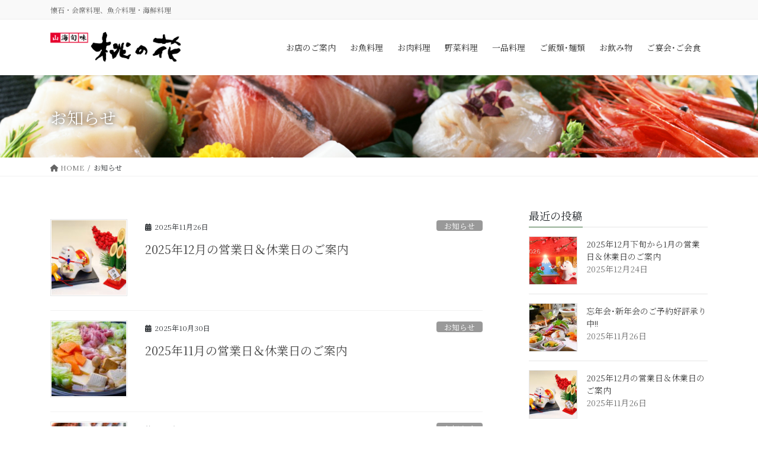

--- FILE ---
content_type: text/html; charset=UTF-8
request_url: https://momonohana.opal.ne.jp/category/%E3%81%8A%E7%9F%A5%E3%82%89%E3%81%9B/
body_size: 84268
content:
<!DOCTYPE html><html lang="ja"><head><meta charset="utf-8"><meta http-equiv="X-UA-Compatible" content="IE=edge"><meta name="viewport" content="width=device-width, initial-scale=1"><link media="all" href="https://momonohana.opal.ne.jp/wp-content/cache/autoptimize/css/autoptimize_90d33d4e42e6f782a6132151812a42c9.css" rel="stylesheet"><link media="print" href="https://momonohana.opal.ne.jp/wp-content/cache/autoptimize/css/autoptimize_1a72337c4971297238b70b00c82c1e62.css" rel="stylesheet"><title>お知らせ | 山海旬味　桃の花</title><meta name='robots' content='max-image-preview:large' /><link rel="alternate" type="application/rss+xml" title="山海旬味　桃の花 &raquo; フィード" href="https://momonohana.opal.ne.jp/feed/" /><link rel="alternate" type="application/rss+xml" title="山海旬味　桃の花 &raquo; コメントフィード" href="https://momonohana.opal.ne.jp/comments/feed/" /><link rel="alternate" type="application/rss+xml" title="山海旬味　桃の花 &raquo; お知らせ カテゴリーのフィード" href="https://momonohana.opal.ne.jp/category/%e3%81%8a%e7%9f%a5%e3%82%89%e3%81%9b/feed/" /><meta name="description" content="お知らせ について 山海旬味　桃の花 懐石・会席料理、魚介料理・海鮮料理" /> <script defer id="vk-blocks/breadcrumb-script-js-extra" src="[data-uri]"></script> <script defer type="text/javascript" src="https://momonohana.opal.ne.jp/wp-content/plugins/vk-blocks-pro/build/vk-breadcrumb.min.js?ver=1.112.0.0" id="vk-blocks/breadcrumb-script-js"></script> <script type="text/javascript" src="https://momonohana.opal.ne.jp/wp-includes/js/jquery/jquery.min.js?ver=3.7.1" id="jquery-core-js"></script> <script defer type="text/javascript" src="https://momonohana.opal.ne.jp/wp-includes/js/jquery/jquery-migrate.min.js?ver=3.4.1" id="jquery-migrate-js"></script> <link rel="https://api.w.org/" href="https://momonohana.opal.ne.jp/wp-json/" /><link rel="alternate" title="JSON" type="application/json" href="https://momonohana.opal.ne.jp/wp-json/wp/v2/categories/1" /><link rel="EditURI" type="application/rsd+xml" title="RSD" href="https://momonohana.opal.ne.jp/xmlrpc.php?rsd" /><meta name="generator" content="WordPress 6.9" /> <noscript><style>.lazyload[data-src]{display:none !important;}</style></noscript><meta property="og:site_name" content="山海旬味　桃の花" /><meta property="og:url" content="https://momonohana.opal.ne.jp/%e3%81%8a%e7%9f%a5%e3%82%89%e3%81%9b/2025%e5%b9%b412%e6%9c%88%e3%81%ae%e5%96%b6%e6%a5%ad%e6%97%a5%ef%bc%86%e4%bc%91%e6%a5%ad%e6%97%a5%e3%81%ae%e3%81%94%e6%a1%88%e5%86%85/" /><meta property="og:title" content="お知らせ | 山海旬味　桃の花" /><meta property="og:description" content="お知らせ について 山海旬味　桃の花 懐石・会席料理、魚介料理・海鮮料理" /><meta property="og:type" content="article" /><meta name="twitter:card" content="summary_large_image"><meta name="twitter:description" content="お知らせ について 山海旬味　桃の花 懐石・会席料理、魚介料理・海鮮料理"><meta name="twitter:title" content="お知らせ | 山海旬味　桃の花"><meta name="twitter:url" content="https://momonohana.opal.ne.jp/%e3%81%8a%e7%9f%a5%e3%82%89%e3%81%9b/2025%e5%b9%b412%e6%9c%88%e3%81%ae%e5%96%b6%e6%a5%ad%e6%97%a5%ef%bc%86%e4%bc%91%e6%a5%ad%e6%97%a5%e3%81%ae%e3%81%94%e6%a1%88%e5%86%85/"><meta name="twitter:domain" content="momonohana.opal.ne.jp"><link rel="icon" href="https://momonohana.opal.ne.jp/wp-content/uploads/2022/04/cropped-65d0b32b6cfe6135d866c5e3e06b3d6b-32x32.png" sizes="32x32" /><link rel="icon" href="https://momonohana.opal.ne.jp/wp-content/uploads/2022/04/cropped-65d0b32b6cfe6135d866c5e3e06b3d6b-192x192.png" sizes="192x192" /><link rel="apple-touch-icon" href="https://momonohana.opal.ne.jp/wp-content/uploads/2022/04/cropped-65d0b32b6cfe6135d866c5e3e06b3d6b-180x180.png" /><meta name="msapplication-TileImage" content="https://momonohana.opal.ne.jp/wp-content/uploads/2022/04/cropped-65d0b32b6cfe6135d866c5e3e06b3d6b-270x270.png" /></head><body class="archive category category-1 wp-theme-lightning-pro metaslider-plugin vk-blocks fa_v6_css post-type-post bootstrap4 device-pc"> <a class="skip-link screen-reader-text" href="#main">コンテンツに移動</a> <a class="skip-link screen-reader-text" href="#vk-mobile-nav">ナビゲーションに移動</a><header class="siteHeader"><div class="headerTop" id="headerTop"><div class="container"><p class="headerTop_description">懐石・会席料理、魚介料理・海鮮料理</p></div></div><div class="container siteHeadContainer"><div class="navbar-header"><p class="navbar-brand siteHeader_logo"> <a href="https://momonohana.opal.ne.jp/"> <span><img src="[data-uri]" alt="山海旬味　桃の花" data-src="https://momonohana.opal.ne.jp/wp-content/uploads/2022/04/d6560deb6f7141a602f056b77bd267f0.png" decoding="async" class="lazyload" data-eio-rwidth="527" data-eio-rheight="120" /><noscript><img src="https://momonohana.opal.ne.jp/wp-content/uploads/2022/04/d6560deb6f7141a602f056b77bd267f0.png" alt="山海旬味　桃の花" data-eio="l" /></noscript></span> </a></p></div><div id="gMenu_outer" class="gMenu_outer"><nav class="menu-top_menu-container"><ul id="menu-top_menu" class="menu gMenu vk-menu-acc"><li id="menu-item-74" class="menu-item menu-item-type-post_type menu-item-object-page menu-item-has-children"><a href="https://momonohana.opal.ne.jp/%e3%81%8a%e5%ba%97%e3%81%ae%e3%81%94%e6%a1%88%e5%86%85/"><strong class="gMenu_name">お店のご案内</strong></a><ul class="sub-menu"><li id="menu-item-1733" class="menu-item menu-item-type-custom menu-item-object-custom"><a href="https://wp.me/P9jyRY-rB">ご予約状況</a></li><li id="menu-item-861" class="menu-item menu-item-type-post_type menu-item-object-page"><a href="https://momonohana.opal.ne.jp/%e3%81%8a%e5%ba%97%e3%81%ae%e3%81%94%e6%a1%88%e5%86%85/%e3%81%8a%e5%95%8f%e5%90%88%e3%81%9b/">お問合せ</a></li><li id="menu-item-863" class="menu-item menu-item-type-post_type menu-item-object-page"><a href="https://momonohana.opal.ne.jp/%e3%81%8a%e5%ba%97%e3%81%ae%e3%81%94%e6%a1%88%e5%86%85/%e3%81%94%e4%ba%88%e7%b4%84%e3%83%95%e3%82%a9%e3%83%bc%e3%83%a0/">ご予約フォーム</a></li><li id="menu-item-857" class="menu-item menu-item-type-post_type menu-item-object-page"><a href="https://momonohana.opal.ne.jp/%e3%81%8a%e5%ba%97%e3%81%ae%e3%81%94%e6%a1%88%e5%86%85/%e3%83%97%e3%83%a9%e3%82%a4%e3%83%90%e3%82%b7%e3%83%bc%e3%83%9d%e3%83%aa%e3%82%b7%e3%83%bc%ef%bc%88%e5%80%8b%e4%ba%ba%e6%83%85%e5%a0%b1%e4%bf%9d%e8%ad%b7%e6%96%b9%e9%87%9d%ef%bc%89/">プライバシーポリシー</a></li></ul></li><li id="menu-item-68" class="menu-item menu-item-type-post_type menu-item-object-page"><a href="https://momonohana.opal.ne.jp/%e3%81%8a%e9%ad%9a%e6%96%99%e7%90%86/"><strong class="gMenu_name">お魚料理</strong></a></li><li id="menu-item-69" class="menu-item menu-item-type-post_type menu-item-object-page"><a href="https://momonohana.opal.ne.jp/%e3%81%8a%e8%82%89%e6%96%99%e7%90%86/"><strong class="gMenu_name">お肉料理</strong></a></li><li id="menu-item-70" class="menu-item menu-item-type-post_type menu-item-object-page"><a href="https://momonohana.opal.ne.jp/%e9%87%8e%e8%8f%9c%e6%96%99%e7%90%86/"><strong class="gMenu_name">野菜料理</strong></a></li><li id="menu-item-157" class="menu-item menu-item-type-post_type menu-item-object-page"><a href="https://momonohana.opal.ne.jp/%e4%b8%80%e5%93%81%e6%96%99%e7%90%86/"><strong class="gMenu_name">一品料理</strong></a></li><li id="menu-item-71" class="menu-item menu-item-type-post_type menu-item-object-page"><a href="https://momonohana.opal.ne.jp/%e3%81%94%e9%a3%af%e9%a1%9e%ef%bd%a5%e9%ba%ba%e9%a1%9e/"><strong class="gMenu_name">ご飯類･麺類</strong></a></li><li id="menu-item-3120" class="menu-item menu-item-type-post_type menu-item-object-page"><a href="https://momonohana.opal.ne.jp/%e3%81%8a%e9%a3%b2%e3%81%bf%e7%89%a9/%e3%81%8a%e9%a3%b2%e3%81%bf%e7%89%a9/"><strong class="gMenu_name">お飲み物</strong></a></li><li id="menu-item-73" class="menu-item menu-item-type-post_type menu-item-object-page menu-item-has-children"><a href="https://momonohana.opal.ne.jp/%e3%81%94%e5%ae%b4%e4%bc%9a%ef%bd%a5%e3%81%94%e4%bc%9a%e9%a3%9f/"><strong class="gMenu_name">ご宴会･ご会食</strong></a><ul class="sub-menu"><li id="menu-item-1162" class="menu-item menu-item-type-post_type menu-item-object-page"><a href="https://momonohana.opal.ne.jp/%e3%81%94%e5%ae%b4%e4%bc%9a%ef%bd%a5%e3%81%94%e4%bc%9a%e9%a3%9f/%e3%81%8a%e6%98%bc%e3%81%ae%e3%81%94%e5%ae%b4%e4%bc%9a%ef%bd%a5%e3%81%94%e4%bc%9a%e9%a3%9f/">お昼のご宴会･ご会食</a></li><li id="menu-item-865" class="menu-item menu-item-type-post_type menu-item-object-page"><a href="https://momonohana.opal.ne.jp/%e3%81%8a%e5%ba%97%e3%81%ae%e3%81%94%e6%a1%88%e5%86%85/%e3%81%94%e4%ba%88%e7%b4%84%e3%83%95%e3%82%a9%e3%83%bc%e3%83%a0/">ご予約フォーム</a></li></ul></li></ul></nav></div></div></header><div class="section page-header"><div class="container"><div class="row"><div class="col-md-12"><h1 class="page-header_pageTitle"> お知らせ</h1></div></div></div></div><div class="section breadSection"><div class="container"><div class="row"><ol class="breadcrumb" itemscope itemtype="https://schema.org/BreadcrumbList"><li id="panHome" itemprop="itemListElement" itemscope itemtype="http://schema.org/ListItem"><a itemprop="item" href="https://momonohana.opal.ne.jp/"><span itemprop="name"><i class="fa fa-home"></i> HOME</span></a><meta itemprop="position" content="1" /></li><li><span>お知らせ</span><meta itemprop="position" content="2" /></li></ol></div></div></div><div class="section siteContent"><div class="container"><div class="row"><div class="col mainSection mainSection-col-two baseSection vk_posts-mainSection" id="main" role="main"><div class="postList"><article class="media"><div id="post-3236" class="post-3236 post type-post status-publish format-standard has-post-thumbnail hentry category-1"><div class="media-left postList_thumbnail"> <a href="https://momonohana.opal.ne.jp/%e3%81%8a%e7%9f%a5%e3%82%89%e3%81%9b/2025%e5%b9%b412%e6%9c%88%e3%81%ae%e5%96%b6%e6%a5%ad%e6%97%a5%ef%bc%86%e4%bc%91%e6%a5%ad%e6%97%a5%e3%81%ae%e3%81%94%e6%a1%88%e5%86%85/"> <img width="150" height="150" src="[data-uri]" class="media-object wp-post-image lazyload" alt="" decoding="async" data-src="https://momonohana.opal.ne.jp/wp-content/uploads/2025/11/94d948f3e6286a040a254c6d5608c12f-150x150.jpeg" data-eio-rwidth="150" data-eio-rheight="150" /><noscript><img width="150" height="150" src="https://momonohana.opal.ne.jp/wp-content/uploads/2025/11/94d948f3e6286a040a254c6d5608c12f-150x150.jpeg" class="media-object wp-post-image" alt="" decoding="async" data-eio="l" /></noscript> </a></div><div class="media-body"><div class="entry-meta"> <span class="published entry-meta_items">2025年11月26日</span> <span class="entry-meta_items entry-meta_updated">/ 最終更新日 : <span class="updated">2025年11月26日</span></span> <span class="vcard author entry-meta_items entry-meta_items_author"><span class="fn">momonohana</span></span> <span class="entry-meta_items entry-meta_items_term"><a href="https://momonohana.opal.ne.jp/category/%e3%81%8a%e7%9f%a5%e3%82%89%e3%81%9b/" class="btn btn-xs btn-primary entry-meta_items_term_button" style="background-color:#999999;border:none;">お知らせ</a></span></div><h1 class="media-heading entry-title"><a href="https://momonohana.opal.ne.jp/%e3%81%8a%e7%9f%a5%e3%82%89%e3%81%9b/2025%e5%b9%b412%e6%9c%88%e3%81%ae%e5%96%b6%e6%a5%ad%e6%97%a5%ef%bc%86%e4%bc%91%e6%a5%ad%e6%97%a5%e3%81%ae%e3%81%94%e6%a1%88%e5%86%85/">2025年12月の営業日＆休業日のご案内</a></h1> <a href="https://momonohana.opal.ne.jp/%e3%81%8a%e7%9f%a5%e3%82%89%e3%81%9b/2025%e5%b9%b412%e6%9c%88%e3%81%ae%e5%96%b6%e6%a5%ad%e6%97%a5%ef%bc%86%e4%bc%91%e6%a5%ad%e6%97%a5%e3%81%ae%e3%81%94%e6%a1%88%e5%86%85/" class="media-body_excerpt"></a></div></div></article><article class="media"><div id="post-3225" class="post-3225 post type-post status-publish format-standard has-post-thumbnail hentry category-1"><div class="media-left postList_thumbnail"> <a href="https://momonohana.opal.ne.jp/%e3%81%8a%e7%9f%a5%e3%82%89%e3%81%9b/2025%e5%b9%b411%e6%9c%88%e3%81%ae%e5%96%b6%e6%a5%ad%e6%97%a5%ef%bc%86%e4%bc%91%e6%a5%ad%e6%97%a5%e3%81%ae%e3%81%94%e6%a1%88%e5%86%85/"> <img width="150" height="150" src="[data-uri]" class="media-object wp-post-image lazyload" alt="" decoding="async" data-src="https://momonohana.opal.ne.jp/wp-content/uploads/2022/10/0c890a68e0f32c6c321cbef2f75d7587-150x150.jpg" data-eio-rwidth="150" data-eio-rheight="150" /><noscript><img width="150" height="150" src="https://momonohana.opal.ne.jp/wp-content/uploads/2022/10/0c890a68e0f32c6c321cbef2f75d7587-150x150.jpg" class="media-object wp-post-image" alt="" decoding="async" data-eio="l" /></noscript> </a></div><div class="media-body"><div class="entry-meta"> <span class="published entry-meta_items">2025年10月30日</span> <span class="entry-meta_items entry-meta_updated">/ 最終更新日 : <span class="updated">2025年10月30日</span></span> <span class="vcard author entry-meta_items entry-meta_items_author"><span class="fn">momonohana</span></span> <span class="entry-meta_items entry-meta_items_term"><a href="https://momonohana.opal.ne.jp/category/%e3%81%8a%e7%9f%a5%e3%82%89%e3%81%9b/" class="btn btn-xs btn-primary entry-meta_items_term_button" style="background-color:#999999;border:none;">お知らせ</a></span></div><h1 class="media-heading entry-title"><a href="https://momonohana.opal.ne.jp/%e3%81%8a%e7%9f%a5%e3%82%89%e3%81%9b/2025%e5%b9%b411%e6%9c%88%e3%81%ae%e5%96%b6%e6%a5%ad%e6%97%a5%ef%bc%86%e4%bc%91%e6%a5%ad%e6%97%a5%e3%81%ae%e3%81%94%e6%a1%88%e5%86%85/">2025年11月の営業日＆休業日のご案内</a></h1> <a href="https://momonohana.opal.ne.jp/%e3%81%8a%e7%9f%a5%e3%82%89%e3%81%9b/2025%e5%b9%b411%e6%9c%88%e3%81%ae%e5%96%b6%e6%a5%ad%e6%97%a5%ef%bc%86%e4%bc%91%e6%a5%ad%e6%97%a5%e3%81%ae%e3%81%94%e6%a1%88%e5%86%85/" class="media-body_excerpt"></a></div></div></article><article class="media"><div id="post-3216" class="post-3216 post type-post status-publish format-standard has-post-thumbnail hentry category-1 tag-23 tag-18 tag-19 tag-27 tag-114 tag-7 tag-60"><div class="media-left postList_thumbnail"> <a href="https://momonohana.opal.ne.jp/%e3%81%8a%e7%9f%a5%e3%82%89%e3%81%9b/2025%e5%b9%b410%e6%9c%88%e3%81%ae%e5%96%b6%e6%a5%ad%e6%97%a5%ef%bc%86%e4%bc%91%e6%a5%ad%e6%97%a5%e3%81%ae%e3%81%94%e6%a1%88%e5%86%85/"> <img width="150" height="150" src="[data-uri]" class="media-object wp-post-image lazyload" alt="" decoding="async"   data-src="https://momonohana.opal.ne.jp/wp-content/uploads/2018/08/cddaef051545661550f1101da913854d-150x150.jpg" data-srcset="https://momonohana.opal.ne.jp/wp-content/uploads/2018/08/cddaef051545661550f1101da913854d-150x150.jpg 150w, https://momonohana.opal.ne.jp/wp-content/uploads/2018/08/cddaef051545661550f1101da913854d-300x300.jpg 300w, https://momonohana.opal.ne.jp/wp-content/uploads/2018/08/cddaef051545661550f1101da913854d-768x768.jpg 768w, https://momonohana.opal.ne.jp/wp-content/uploads/2018/08/cddaef051545661550f1101da913854d.jpg 1000w" data-sizes="auto" data-eio-rwidth="150" data-eio-rheight="150" /><noscript><img width="150" height="150" src="https://momonohana.opal.ne.jp/wp-content/uploads/2018/08/cddaef051545661550f1101da913854d-150x150.jpg" class="media-object wp-post-image" alt="" decoding="async" srcset="https://momonohana.opal.ne.jp/wp-content/uploads/2018/08/cddaef051545661550f1101da913854d-150x150.jpg 150w, https://momonohana.opal.ne.jp/wp-content/uploads/2018/08/cddaef051545661550f1101da913854d-300x300.jpg 300w, https://momonohana.opal.ne.jp/wp-content/uploads/2018/08/cddaef051545661550f1101da913854d-768x768.jpg 768w, https://momonohana.opal.ne.jp/wp-content/uploads/2018/08/cddaef051545661550f1101da913854d.jpg 1000w" sizes="(max-width: 150px) 100vw, 150px" data-eio="l" /></noscript> </a></div><div class="media-body"><div class="entry-meta"> <span class="published entry-meta_items">2025年9月29日</span> <span class="entry-meta_items entry-meta_updated">/ 最終更新日 : <span class="updated">2025年9月29日</span></span> <span class="vcard author entry-meta_items entry-meta_items_author"><span class="fn">momonohana</span></span> <span class="entry-meta_items entry-meta_items_term"><a href="https://momonohana.opal.ne.jp/category/%e3%81%8a%e7%9f%a5%e3%82%89%e3%81%9b/" class="btn btn-xs btn-primary entry-meta_items_term_button" style="background-color:#999999;border:none;">お知らせ</a></span></div><h1 class="media-heading entry-title"><a href="https://momonohana.opal.ne.jp/%e3%81%8a%e7%9f%a5%e3%82%89%e3%81%9b/2025%e5%b9%b410%e6%9c%88%e3%81%ae%e5%96%b6%e6%a5%ad%e6%97%a5%ef%bc%86%e4%bc%91%e6%a5%ad%e6%97%a5%e3%81%ae%e3%81%94%e6%a1%88%e5%86%85/">2025年10月の営業日＆休業日のご案内</a></h1> <a href="https://momonohana.opal.ne.jp/%e3%81%8a%e7%9f%a5%e3%82%89%e3%81%9b/2025%e5%b9%b410%e6%9c%88%e3%81%ae%e5%96%b6%e6%a5%ad%e6%97%a5%ef%bc%86%e4%bc%91%e6%a5%ad%e6%97%a5%e3%81%ae%e3%81%94%e6%a1%88%e5%86%85/" class="media-body_excerpt"></a></div></div></article><article class="media"><div id="post-3197" class="post-3197 post type-post status-publish format-standard has-post-thumbnail hentry category-1 tag-18 tag-19 tag-27 tag-84 tag-114 tag-7"><div class="media-left postList_thumbnail"> <a href="https://momonohana.opal.ne.jp/%e3%81%8a%e7%9f%a5%e3%82%89%e3%81%9b/2025%e5%b9%b49%e6%9c%88%e3%81%ae%e5%96%b6%e6%a5%ad%e6%97%a5%ef%bc%86%e4%bc%91%e6%a5%ad%e6%97%a5%e3%81%ae%e3%81%94%e6%a1%88%e5%86%85/"> <img width="150" height="150" src="[data-uri]" class="media-object wp-post-image lazyload" alt="" decoding="async" data-src="https://momonohana.opal.ne.jp/wp-content/uploads/2022/08/7b603fc0faddee0decd1525750d9e7e3-150x150.jpg" data-eio-rwidth="150" data-eio-rheight="150" /><noscript><img width="150" height="150" src="https://momonohana.opal.ne.jp/wp-content/uploads/2022/08/7b603fc0faddee0decd1525750d9e7e3-150x150.jpg" class="media-object wp-post-image" alt="" decoding="async" data-eio="l" /></noscript> </a></div><div class="media-body"><div class="entry-meta"> <span class="published entry-meta_items">2025年8月29日</span> <span class="entry-meta_items entry-meta_updated">/ 最終更新日 : <span class="updated">2025年8月29日</span></span> <span class="vcard author entry-meta_items entry-meta_items_author"><span class="fn">momonohana</span></span> <span class="entry-meta_items entry-meta_items_term"><a href="https://momonohana.opal.ne.jp/category/%e3%81%8a%e7%9f%a5%e3%82%89%e3%81%9b/" class="btn btn-xs btn-primary entry-meta_items_term_button" style="background-color:#999999;border:none;">お知らせ</a></span></div><h1 class="media-heading entry-title"><a href="https://momonohana.opal.ne.jp/%e3%81%8a%e7%9f%a5%e3%82%89%e3%81%9b/2025%e5%b9%b49%e6%9c%88%e3%81%ae%e5%96%b6%e6%a5%ad%e6%97%a5%ef%bc%86%e4%bc%91%e6%a5%ad%e6%97%a5%e3%81%ae%e3%81%94%e6%a1%88%e5%86%85/">2025年9月の営業日＆休業日のご案内</a></h1> <a href="https://momonohana.opal.ne.jp/%e3%81%8a%e7%9f%a5%e3%82%89%e3%81%9b/2025%e5%b9%b49%e6%9c%88%e3%81%ae%e5%96%b6%e6%a5%ad%e6%97%a5%ef%bc%86%e4%bc%91%e6%a5%ad%e6%97%a5%e3%81%ae%e3%81%94%e6%a1%88%e5%86%85/" class="media-body_excerpt"></a></div></div></article><article class="media"><div id="post-3187" class="post-3187 post type-post status-publish format-standard has-post-thumbnail hentry category-1 tag-27 tag-114 tag-7 tag-60"><div class="media-left postList_thumbnail"> <a href="https://momonohana.opal.ne.jp/%e3%81%8a%e7%9f%a5%e3%82%89%e3%81%9b/2025%e5%b9%b48%e6%9c%88%e3%81%ae%e5%96%b6%e6%a5%ad%e6%97%a5%ef%bc%86%e4%bc%91%e6%a5%ad%e6%97%a5%e3%81%ae%e3%81%94%e6%a1%88%e5%86%85/"> <img width="150" height="150" src="[data-uri]" class="media-object wp-post-image lazyload" alt="" decoding="async" data-src="https://momonohana.opal.ne.jp/wp-content/uploads/2024/07/db9adbafb6c1fd0a82fecc5fceaa0ee2-150x150.jpeg" data-eio-rwidth="150" data-eio-rheight="150" /><noscript><img width="150" height="150" src="https://momonohana.opal.ne.jp/wp-content/uploads/2024/07/db9adbafb6c1fd0a82fecc5fceaa0ee2-150x150.jpeg" class="media-object wp-post-image" alt="" decoding="async" data-eio="l" /></noscript> </a></div><div class="media-body"><div class="entry-meta"> <span class="published entry-meta_items">2025年7月30日</span> <span class="entry-meta_items entry-meta_updated">/ 最終更新日 : <span class="updated">2025年7月30日</span></span> <span class="vcard author entry-meta_items entry-meta_items_author"><span class="fn">momonohana</span></span> <span class="entry-meta_items entry-meta_items_term"><a href="https://momonohana.opal.ne.jp/category/%e3%81%8a%e7%9f%a5%e3%82%89%e3%81%9b/" class="btn btn-xs btn-primary entry-meta_items_term_button" style="background-color:#999999;border:none;">お知らせ</a></span></div><h1 class="media-heading entry-title"><a href="https://momonohana.opal.ne.jp/%e3%81%8a%e7%9f%a5%e3%82%89%e3%81%9b/2025%e5%b9%b48%e6%9c%88%e3%81%ae%e5%96%b6%e6%a5%ad%e6%97%a5%ef%bc%86%e4%bc%91%e6%a5%ad%e6%97%a5%e3%81%ae%e3%81%94%e6%a1%88%e5%86%85/">2025年8月の営業日＆休業日のご案内</a></h1> <a href="https://momonohana.opal.ne.jp/%e3%81%8a%e7%9f%a5%e3%82%89%e3%81%9b/2025%e5%b9%b48%e6%9c%88%e3%81%ae%e5%96%b6%e6%a5%ad%e6%97%a5%ef%bc%86%e4%bc%91%e6%a5%ad%e6%97%a5%e3%81%ae%e3%81%94%e6%a1%88%e5%86%85/" class="media-body_excerpt"></a></div></div></article><article class="media"><div id="post-3176" class="post-3176 post type-post status-publish format-standard has-post-thumbnail hentry category-1 tag-27 tag-84 tag-114 tag-7 tag-60"><div class="media-left postList_thumbnail"> <a href="https://momonohana.opal.ne.jp/%e3%81%8a%e7%9f%a5%e3%82%89%e3%81%9b/2025%e5%b9%b47%e6%9c%88%e3%81%ae%e5%96%b6%e6%a5%ad%e6%97%a5%ef%bc%86%e4%bc%91%e6%a5%ad%e6%97%a5%e3%81%ae%e3%81%94%e6%a1%88%e5%86%85/"> <img width="150" height="150" src="[data-uri]" class="media-object wp-post-image lazyload" alt="" decoding="async" data-src="https://momonohana.opal.ne.jp/wp-content/uploads/2018/03/52b120394e2994d9e59c1828ba2fc35d-150x150.jpg" data-eio-rwidth="150" data-eio-rheight="150" /><noscript><img width="150" height="150" src="https://momonohana.opal.ne.jp/wp-content/uploads/2018/03/52b120394e2994d9e59c1828ba2fc35d-150x150.jpg" class="media-object wp-post-image" alt="" decoding="async" data-eio="l" /></noscript> </a></div><div class="media-body"><div class="entry-meta"> <span class="published entry-meta_items">2025年6月30日</span> <span class="entry-meta_items entry-meta_updated">/ 最終更新日 : <span class="updated">2025年6月30日</span></span> <span class="vcard author entry-meta_items entry-meta_items_author"><span class="fn">momonohana</span></span> <span class="entry-meta_items entry-meta_items_term"><a href="https://momonohana.opal.ne.jp/category/%e3%81%8a%e7%9f%a5%e3%82%89%e3%81%9b/" class="btn btn-xs btn-primary entry-meta_items_term_button" style="background-color:#999999;border:none;">お知らせ</a></span></div><h1 class="media-heading entry-title"><a href="https://momonohana.opal.ne.jp/%e3%81%8a%e7%9f%a5%e3%82%89%e3%81%9b/2025%e5%b9%b47%e6%9c%88%e3%81%ae%e5%96%b6%e6%a5%ad%e6%97%a5%ef%bc%86%e4%bc%91%e6%a5%ad%e6%97%a5%e3%81%ae%e3%81%94%e6%a1%88%e5%86%85/">2025年7月の営業日＆休業日のご案内</a></h1> <a href="https://momonohana.opal.ne.jp/%e3%81%8a%e7%9f%a5%e3%82%89%e3%81%9b/2025%e5%b9%b47%e6%9c%88%e3%81%ae%e5%96%b6%e6%a5%ad%e6%97%a5%ef%bc%86%e4%bc%91%e6%a5%ad%e6%97%a5%e3%81%ae%e3%81%94%e6%a1%88%e5%86%85/" class="media-body_excerpt"></a></div></div></article><article class="media"><div id="post-3158" class="post-3158 post type-post status-publish format-standard has-post-thumbnail hentry category-1 tag-27 tag-114 tag-7 tag-60"><div class="media-left postList_thumbnail"> <a href="https://momonohana.opal.ne.jp/%e3%81%8a%e7%9f%a5%e3%82%89%e3%81%9b/2025%e5%b9%b44%e6%9c%885%e6%9c%88%e3%81%ae%e5%96%b6%e6%a5%ad%e6%97%a5%ef%bc%86%e4%bc%91%e6%a5%ad%e6%97%a5/"> <img width="150" height="150" src="[data-uri]" class="media-object wp-post-image lazyload" alt="" decoding="async" data-src="https://momonohana.opal.ne.jp/wp-content/uploads/2019/05/69960ee525f578341c72a1242445248a-150x150.jpg" data-eio-rwidth="150" data-eio-rheight="150" /><noscript><img width="150" height="150" src="https://momonohana.opal.ne.jp/wp-content/uploads/2019/05/69960ee525f578341c72a1242445248a-150x150.jpg" class="media-object wp-post-image" alt="" decoding="async" data-eio="l" /></noscript> </a></div><div class="media-body"><div class="entry-meta"> <span class="published entry-meta_items">2025年5月30日</span> <span class="entry-meta_items entry-meta_updated">/ 最終更新日 : <span class="updated">2025年6月13日</span></span> <span class="vcard author entry-meta_items entry-meta_items_author"><span class="fn">momonohana</span></span> <span class="entry-meta_items entry-meta_items_term"><a href="https://momonohana.opal.ne.jp/category/%e3%81%8a%e7%9f%a5%e3%82%89%e3%81%9b/" class="btn btn-xs btn-primary entry-meta_items_term_button" style="background-color:#999999;border:none;">お知らせ</a></span></div><h1 class="media-heading entry-title"><a href="https://momonohana.opal.ne.jp/%e3%81%8a%e7%9f%a5%e3%82%89%e3%81%9b/2025%e5%b9%b44%e6%9c%885%e6%9c%88%e3%81%ae%e5%96%b6%e6%a5%ad%e6%97%a5%ef%bc%86%e4%bc%91%e6%a5%ad%e6%97%a5/">2025年6月の営業日＆休業日</a></h1> <a href="https://momonohana.opal.ne.jp/%e3%81%8a%e7%9f%a5%e3%82%89%e3%81%9b/2025%e5%b9%b44%e6%9c%885%e6%9c%88%e3%81%ae%e5%96%b6%e6%a5%ad%e6%97%a5%ef%bc%86%e4%bc%91%e6%a5%ad%e6%97%a5/" class="media-body_excerpt"></a></div></div></article><article class="media"><div id="post-3147" class="post-3147 post type-post status-publish format-standard has-post-thumbnail hentry category-1 tag-27 tag-84 tag-7 tag-60"><div class="media-left postList_thumbnail"> <a href="https://momonohana.opal.ne.jp/%e3%81%8a%e7%9f%a5%e3%82%89%e3%81%9b/2025%e5%b9%b44%e6%9c%885%e6%9c%88%e3%81%ae%e5%96%b6%e6%a5%ad%e6%97%a5%ef%bc%86%e4%bc%91%e6%a5%ad%e6%97%a5%ef%bc%86%e7%a9%ba%e5%b8%ad%e6%83%85%e5%a0%b1/"> <img width="150" height="150" src="[data-uri]" class="media-object wp-post-image lazyload" alt="" decoding="async" data-src="https://momonohana.opal.ne.jp/wp-content/uploads/2018/04/a7e5880e6a7e0b26c4ef867f576dc0ae-150x150.jpg" data-eio-rwidth="150" data-eio-rheight="150" /><noscript><img width="150" height="150" src="https://momonohana.opal.ne.jp/wp-content/uploads/2018/04/a7e5880e6a7e0b26c4ef867f576dc0ae-150x150.jpg" class="media-object wp-post-image" alt="" decoding="async" data-eio="l" /></noscript> </a></div><div class="media-body"><div class="entry-meta"> <span class="published entry-meta_items">2025年4月28日</span> <span class="entry-meta_items entry-meta_updated">/ 最終更新日 : <span class="updated">2025年4月28日</span></span> <span class="vcard author entry-meta_items entry-meta_items_author"><span class="fn">momonohana</span></span> <span class="entry-meta_items entry-meta_items_term"><a href="https://momonohana.opal.ne.jp/category/%e3%81%8a%e7%9f%a5%e3%82%89%e3%81%9b/" class="btn btn-xs btn-primary entry-meta_items_term_button" style="background-color:#999999;border:none;">お知らせ</a></span></div><h1 class="media-heading entry-title"><a href="https://momonohana.opal.ne.jp/%e3%81%8a%e7%9f%a5%e3%82%89%e3%81%9b/2025%e5%b9%b44%e6%9c%885%e6%9c%88%e3%81%ae%e5%96%b6%e6%a5%ad%e6%97%a5%ef%bc%86%e4%bc%91%e6%a5%ad%e6%97%a5%ef%bc%86%e7%a9%ba%e5%b8%ad%e6%83%85%e5%a0%b1/">2025年4月~5月の営業日＆休業日＆空席情報</a></h1> <a href="https://momonohana.opal.ne.jp/%e3%81%8a%e7%9f%a5%e3%82%89%e3%81%9b/2025%e5%b9%b44%e6%9c%885%e6%9c%88%e3%81%ae%e5%96%b6%e6%a5%ad%e6%97%a5%ef%bc%86%e4%bc%91%e6%a5%ad%e6%97%a5%ef%bc%86%e7%a9%ba%e5%b8%ad%e6%83%85%e5%a0%b1/" class="media-body_excerpt"></a></div></div></article><article class="media"><div id="post-3051" class="post-3051 post type-post status-publish format-standard has-post-thumbnail hentry category-1 tag-27 tag-114 tag-7 tag-60"><div class="media-left postList_thumbnail"> <a href="https://momonohana.opal.ne.jp/%e3%81%8a%e7%9f%a5%e3%82%89%e3%81%9b/2025%e5%b9%b44%e6%9c%88%e3%81%ae%e5%96%b6%e6%a5%ad%e6%97%a5%ef%bc%86%e4%bc%91%e6%a5%ad%e6%97%a5%ef%bc%86%e7%a9%ba%e5%b8%ad%e6%83%85%e5%a0%b1/"> <img width="150" height="150" src="[data-uri]" class="media-object wp-post-image lazyload" alt="" decoding="async" data-src="https://momonohana.opal.ne.jp/wp-content/uploads/2022/01/96e29d7edbefe9ee78e5b2295d65ed1c-150x150.jpg" data-eio-rwidth="150" data-eio-rheight="150" /><noscript><img width="150" height="150" src="https://momonohana.opal.ne.jp/wp-content/uploads/2022/01/96e29d7edbefe9ee78e5b2295d65ed1c-150x150.jpg" class="media-object wp-post-image" alt="" decoding="async" data-eio="l" /></noscript> </a></div><div class="media-body"><div class="entry-meta"> <span class="published entry-meta_items">2025年3月31日</span> <span class="entry-meta_items entry-meta_updated">/ 最終更新日 : <span class="updated">2025年4月15日</span></span> <span class="vcard author entry-meta_items entry-meta_items_author"><span class="fn">momonohana</span></span> <span class="entry-meta_items entry-meta_items_term"><a href="https://momonohana.opal.ne.jp/category/%e3%81%8a%e7%9f%a5%e3%82%89%e3%81%9b/" class="btn btn-xs btn-primary entry-meta_items_term_button" style="background-color:#999999;border:none;">お知らせ</a></span></div><h1 class="media-heading entry-title"><a href="https://momonohana.opal.ne.jp/%e3%81%8a%e7%9f%a5%e3%82%89%e3%81%9b/2025%e5%b9%b44%e6%9c%88%e3%81%ae%e5%96%b6%e6%a5%ad%e6%97%a5%ef%bc%86%e4%bc%91%e6%a5%ad%e6%97%a5%ef%bc%86%e7%a9%ba%e5%b8%ad%e6%83%85%e5%a0%b1/">2025年4月後半の営業日＆休業日＆空席情報</a></h1> <a href="https://momonohana.opal.ne.jp/%e3%81%8a%e7%9f%a5%e3%82%89%e3%81%9b/2025%e5%b9%b44%e6%9c%88%e3%81%ae%e5%96%b6%e6%a5%ad%e6%97%a5%ef%bc%86%e4%bc%91%e6%a5%ad%e6%97%a5%ef%bc%86%e7%a9%ba%e5%b8%ad%e6%83%85%e5%a0%b1/" class="media-body_excerpt"></a></div></div></article><article class="media"><div id="post-3044" class="post-3044 post type-post status-publish format-standard has-post-thumbnail hentry category-1 tag-84 tag-114 tag-7 tag-60"><div class="media-left postList_thumbnail"> <a href="https://momonohana.opal.ne.jp/%e3%81%8a%e7%9f%a5%e3%82%89%e3%81%9b/2025%e5%b9%b43%e6%9c%88%e3%81%ae%e5%96%b6%e6%a5%ad%e6%97%a5%ef%bc%86%e4%bc%91%e6%a5%ad%e6%97%a5%ef%bc%86%e7%a9%ba%e5%b8%ad%e6%83%85%e5%a0%b1/"> <img width="150" height="150" src="[data-uri]" class="media-object wp-post-image lazyload" alt="" decoding="async" data-src="https://momonohana.opal.ne.jp/wp-content/uploads/2018/03/41ff68d2d80feeb43742078c52a42c3d-150x150.jpg" data-eio-rwidth="150" data-eio-rheight="150" /><noscript><img width="150" height="150" src="https://momonohana.opal.ne.jp/wp-content/uploads/2018/03/41ff68d2d80feeb43742078c52a42c3d-150x150.jpg" class="media-object wp-post-image" alt="" decoding="async" data-eio="l" /></noscript> </a></div><div class="media-body"><div class="entry-meta"> <span class="published entry-meta_items">2025年2月27日</span> <span class="entry-meta_items entry-meta_updated">/ 最終更新日 : <span class="updated">2025年2月27日</span></span> <span class="vcard author entry-meta_items entry-meta_items_author"><span class="fn">momonohana</span></span> <span class="entry-meta_items entry-meta_items_term"><a href="https://momonohana.opal.ne.jp/category/%e3%81%8a%e7%9f%a5%e3%82%89%e3%81%9b/" class="btn btn-xs btn-primary entry-meta_items_term_button" style="background-color:#999999;border:none;">お知らせ</a></span></div><h1 class="media-heading entry-title"><a href="https://momonohana.opal.ne.jp/%e3%81%8a%e7%9f%a5%e3%82%89%e3%81%9b/2025%e5%b9%b43%e6%9c%88%e3%81%ae%e5%96%b6%e6%a5%ad%e6%97%a5%ef%bc%86%e4%bc%91%e6%a5%ad%e6%97%a5%ef%bc%86%e7%a9%ba%e5%b8%ad%e6%83%85%e5%a0%b1/">2025年3月の営業日＆休業日＆空席情報</a></h1> <a href="https://momonohana.opal.ne.jp/%e3%81%8a%e7%9f%a5%e3%82%89%e3%81%9b/2025%e5%b9%b43%e6%9c%88%e3%81%ae%e5%96%b6%e6%a5%ad%e6%97%a5%ef%bc%86%e4%bc%91%e6%a5%ad%e6%97%a5%ef%bc%86%e7%a9%ba%e5%b8%ad%e6%83%85%e5%a0%b1/" class="media-body_excerpt"></a></div></div></article><nav class="navigation pagination" aria-label="投稿のページ送り"><h2 class="screen-reader-text">投稿のページ送り</h2><div class="nav-links"><ul class='page-numbers'><li><span aria-current="page" class="page-numbers current"><span class="meta-nav screen-reader-text">ページ </span>1</span></li><li><a class="page-numbers" href="https://momonohana.opal.ne.jp/category/%E3%81%8A%E7%9F%A5%E3%82%89%E3%81%9B/page/2/"><span class="meta-nav screen-reader-text">ページ </span>2</a></li><li><span class="page-numbers dots">&hellip;</span></li><li><a class="page-numbers" href="https://momonohana.opal.ne.jp/category/%E3%81%8A%E7%9F%A5%E3%82%89%E3%81%9B/page/11/"><span class="meta-nav screen-reader-text">ページ </span>11</a></li><li><a class="next page-numbers" href="https://momonohana.opal.ne.jp/category/%E3%81%8A%E7%9F%A5%E3%82%89%E3%81%9B/page/2/">&raquo;</a></li></ul></div></nav></div></div><div class="col subSection sideSection sideSection-col-two baseSection"><aside class="  widget widget_vkexunit_post_list" id="vkexunit_post_list-2"><div class="veu_postList pt_0"><h1 class="widget-title subSection-title">最近の投稿</h1><div class="postList postList_miniThumb"><div class="postList_item" id="post-3255"><div class="postList_thumbnail"> <a href="https://momonohana.opal.ne.jp/%e3%81%94%e6%a1%88%e5%86%85/2025%e5%b9%b412%e6%9c%88%e4%b8%8b%e6%97%ac%e3%81%8b%e3%82%891%e6%9c%88%e3%81%ae%e5%96%b6%e6%a5%ad%e6%97%a5%ef%bc%86%e4%bc%91%e6%a5%ad%e6%97%a5%e3%81%ae%e3%81%94%e6%a1%88%e5%86%85/"> <img width="150" height="150" src="[data-uri]" class="attachment-thumbnail size-thumbnail wp-post-image lazyload" alt="" decoding="async" data-src="https://momonohana.opal.ne.jp/wp-content/uploads/2025/12/a1ce9a6a31ed9fea7a3b5d597dfe5092-150x150.jpg" data-eio-rwidth="150" data-eio-rheight="150" /><noscript><img width="150" height="150" src="https://momonohana.opal.ne.jp/wp-content/uploads/2025/12/a1ce9a6a31ed9fea7a3b5d597dfe5092-150x150.jpg" class="attachment-thumbnail size-thumbnail wp-post-image" alt="" decoding="async" data-eio="l" /></noscript> </a></div><div class="postList_body"><div class="postList_title entry-title"><a href="https://momonohana.opal.ne.jp/%e3%81%94%e6%a1%88%e5%86%85/2025%e5%b9%b412%e6%9c%88%e4%b8%8b%e6%97%ac%e3%81%8b%e3%82%891%e6%9c%88%e3%81%ae%e5%96%b6%e6%a5%ad%e6%97%a5%ef%bc%86%e4%bc%91%e6%a5%ad%e6%97%a5%e3%81%ae%e3%81%94%e6%a1%88%e5%86%85/">2025年12月下旬から1月の営業日＆休業日のご案内</a></div><div class="published postList_date postList_meta_items">2025年12月24日</div></div></div><div class="postList_item" id="post-2032"><div class="postList_thumbnail"> <a href="https://momonohana.opal.ne.jp/%e3%81%94%e6%a1%88%e5%86%85/%e5%bf%98%e5%b9%b4%e4%bc%9a%ef%bd%a5%e6%96%b0%e5%b9%b4%e4%bc%9a%e3%81%ae%e3%81%94%e4%ba%88%e7%b4%84%e5%a5%bd%e8%a9%95%e6%89%bf%e3%82%8a%e4%b8%ad/"> <img width="150" height="150" src="[data-uri]" class="attachment-thumbnail size-thumbnail wp-post-image lazyload" alt="" decoding="async" data-src="https://momonohana.opal.ne.jp/wp-content/uploads/2018/06/e5ae8c2df1b539d6242d06ef859a5c88-150x150.jpg" data-eio-rwidth="150" data-eio-rheight="150" /><noscript><img width="150" height="150" src="https://momonohana.opal.ne.jp/wp-content/uploads/2018/06/e5ae8c2df1b539d6242d06ef859a5c88-150x150.jpg" class="attachment-thumbnail size-thumbnail wp-post-image" alt="" decoding="async" data-eio="l" /></noscript> </a></div><div class="postList_body"><div class="postList_title entry-title"><a href="https://momonohana.opal.ne.jp/%e3%81%94%e6%a1%88%e5%86%85/%e5%bf%98%e5%b9%b4%e4%bc%9a%ef%bd%a5%e6%96%b0%e5%b9%b4%e4%bc%9a%e3%81%ae%e3%81%94%e4%ba%88%e7%b4%84%e5%a5%bd%e8%a9%95%e6%89%bf%e3%82%8a%e4%b8%ad/">忘年会･新年会のご予約好評承り中!!</a></div><div class="published postList_date postList_meta_items">2025年11月26日</div></div></div><div class="postList_item" id="post-3236"><div class="postList_thumbnail"> <a href="https://momonohana.opal.ne.jp/%e3%81%8a%e7%9f%a5%e3%82%89%e3%81%9b/2025%e5%b9%b412%e6%9c%88%e3%81%ae%e5%96%b6%e6%a5%ad%e6%97%a5%ef%bc%86%e4%bc%91%e6%a5%ad%e6%97%a5%e3%81%ae%e3%81%94%e6%a1%88%e5%86%85/"> <img width="150" height="150" src="[data-uri]" class="attachment-thumbnail size-thumbnail wp-post-image lazyload" alt="" decoding="async" data-src="https://momonohana.opal.ne.jp/wp-content/uploads/2025/11/94d948f3e6286a040a254c6d5608c12f-150x150.jpeg" data-eio-rwidth="150" data-eio-rheight="150" /><noscript><img width="150" height="150" src="https://momonohana.opal.ne.jp/wp-content/uploads/2025/11/94d948f3e6286a040a254c6d5608c12f-150x150.jpeg" class="attachment-thumbnail size-thumbnail wp-post-image" alt="" decoding="async" data-eio="l" /></noscript> </a></div><div class="postList_body"><div class="postList_title entry-title"><a href="https://momonohana.opal.ne.jp/%e3%81%8a%e7%9f%a5%e3%82%89%e3%81%9b/2025%e5%b9%b412%e6%9c%88%e3%81%ae%e5%96%b6%e6%a5%ad%e6%97%a5%ef%bc%86%e4%bc%91%e6%a5%ad%e6%97%a5%e3%81%ae%e3%81%94%e6%a1%88%e5%86%85/">2025年12月の営業日＆休業日のご案内</a></div><div class="published postList_date postList_meta_items">2025年11月26日</div></div></div><div class="postList_item" id="post-3225"><div class="postList_thumbnail"> <a href="https://momonohana.opal.ne.jp/%e3%81%8a%e7%9f%a5%e3%82%89%e3%81%9b/2025%e5%b9%b411%e6%9c%88%e3%81%ae%e5%96%b6%e6%a5%ad%e6%97%a5%ef%bc%86%e4%bc%91%e6%a5%ad%e6%97%a5%e3%81%ae%e3%81%94%e6%a1%88%e5%86%85/"> <img width="150" height="150" src="[data-uri]" class="attachment-thumbnail size-thumbnail wp-post-image lazyload" alt="" decoding="async" data-src="https://momonohana.opal.ne.jp/wp-content/uploads/2022/10/0c890a68e0f32c6c321cbef2f75d7587-150x150.jpg" data-eio-rwidth="150" data-eio-rheight="150" /><noscript><img width="150" height="150" src="https://momonohana.opal.ne.jp/wp-content/uploads/2022/10/0c890a68e0f32c6c321cbef2f75d7587-150x150.jpg" class="attachment-thumbnail size-thumbnail wp-post-image" alt="" decoding="async" data-eio="l" /></noscript> </a></div><div class="postList_body"><div class="postList_title entry-title"><a href="https://momonohana.opal.ne.jp/%e3%81%8a%e7%9f%a5%e3%82%89%e3%81%9b/2025%e5%b9%b411%e6%9c%88%e3%81%ae%e5%96%b6%e6%a5%ad%e6%97%a5%ef%bc%86%e4%bc%91%e6%a5%ad%e6%97%a5%e3%81%ae%e3%81%94%e6%a1%88%e5%86%85/">2025年11月の営業日＆休業日のご案内</a></div><div class="published postList_date postList_meta_items">2025年10月30日</div></div></div><div class="postList_item" id="post-3216"><div class="postList_thumbnail"> <a href="https://momonohana.opal.ne.jp/%e3%81%8a%e7%9f%a5%e3%82%89%e3%81%9b/2025%e5%b9%b410%e6%9c%88%e3%81%ae%e5%96%b6%e6%a5%ad%e6%97%a5%ef%bc%86%e4%bc%91%e6%a5%ad%e6%97%a5%e3%81%ae%e3%81%94%e6%a1%88%e5%86%85/"> <img width="150" height="150" src="[data-uri]" class="attachment-thumbnail size-thumbnail wp-post-image lazyload" alt="" decoding="async"   data-src="https://momonohana.opal.ne.jp/wp-content/uploads/2018/08/cddaef051545661550f1101da913854d-150x150.jpg" data-srcset="https://momonohana.opal.ne.jp/wp-content/uploads/2018/08/cddaef051545661550f1101da913854d-150x150.jpg 150w, https://momonohana.opal.ne.jp/wp-content/uploads/2018/08/cddaef051545661550f1101da913854d-300x300.jpg 300w, https://momonohana.opal.ne.jp/wp-content/uploads/2018/08/cddaef051545661550f1101da913854d-768x768.jpg 768w, https://momonohana.opal.ne.jp/wp-content/uploads/2018/08/cddaef051545661550f1101da913854d.jpg 1000w" data-sizes="auto" data-eio-rwidth="150" data-eio-rheight="150" /><noscript><img width="150" height="150" src="https://momonohana.opal.ne.jp/wp-content/uploads/2018/08/cddaef051545661550f1101da913854d-150x150.jpg" class="attachment-thumbnail size-thumbnail wp-post-image" alt="" decoding="async" srcset="https://momonohana.opal.ne.jp/wp-content/uploads/2018/08/cddaef051545661550f1101da913854d-150x150.jpg 150w, https://momonohana.opal.ne.jp/wp-content/uploads/2018/08/cddaef051545661550f1101da913854d-300x300.jpg 300w, https://momonohana.opal.ne.jp/wp-content/uploads/2018/08/cddaef051545661550f1101da913854d-768x768.jpg 768w, https://momonohana.opal.ne.jp/wp-content/uploads/2018/08/cddaef051545661550f1101da913854d.jpg 1000w" sizes="(max-width: 150px) 100vw, 150px" data-eio="l" /></noscript> </a></div><div class="postList_body"><div class="postList_title entry-title"><a href="https://momonohana.opal.ne.jp/%e3%81%8a%e7%9f%a5%e3%82%89%e3%81%9b/2025%e5%b9%b410%e6%9c%88%e3%81%ae%e5%96%b6%e6%a5%ad%e6%97%a5%ef%bc%86%e4%bc%91%e6%a5%ad%e6%97%a5%e3%81%ae%e3%81%94%e6%a1%88%e5%86%85/">2025年10月の営業日＆休業日のご案内</a></div><div class="published postList_date postList_meta_items">2025年9月29日</div></div></div><div class="postList_item" id="post-3197"><div class="postList_thumbnail"> <a href="https://momonohana.opal.ne.jp/%e3%81%8a%e7%9f%a5%e3%82%89%e3%81%9b/2025%e5%b9%b49%e6%9c%88%e3%81%ae%e5%96%b6%e6%a5%ad%e6%97%a5%ef%bc%86%e4%bc%91%e6%a5%ad%e6%97%a5%e3%81%ae%e3%81%94%e6%a1%88%e5%86%85/"> <img width="150" height="150" src="[data-uri]" class="attachment-thumbnail size-thumbnail wp-post-image lazyload" alt="" decoding="async" data-src="https://momonohana.opal.ne.jp/wp-content/uploads/2022/08/7b603fc0faddee0decd1525750d9e7e3-150x150.jpg" data-eio-rwidth="150" data-eio-rheight="150" /><noscript><img width="150" height="150" src="https://momonohana.opal.ne.jp/wp-content/uploads/2022/08/7b603fc0faddee0decd1525750d9e7e3-150x150.jpg" class="attachment-thumbnail size-thumbnail wp-post-image" alt="" decoding="async" data-eio="l" /></noscript> </a></div><div class="postList_body"><div class="postList_title entry-title"><a href="https://momonohana.opal.ne.jp/%e3%81%8a%e7%9f%a5%e3%82%89%e3%81%9b/2025%e5%b9%b49%e6%9c%88%e3%81%ae%e5%96%b6%e6%a5%ad%e6%97%a5%ef%bc%86%e4%bc%91%e6%a5%ad%e6%97%a5%e3%81%ae%e3%81%94%e6%a1%88%e5%86%85/">2025年9月の営業日＆休業日のご案内</a></div><div class="published postList_date postList_meta_items">2025年8月29日</div></div></div><div class="postList_item" id="post-3187"><div class="postList_thumbnail"> <a href="https://momonohana.opal.ne.jp/%e3%81%8a%e7%9f%a5%e3%82%89%e3%81%9b/2025%e5%b9%b48%e6%9c%88%e3%81%ae%e5%96%b6%e6%a5%ad%e6%97%a5%ef%bc%86%e4%bc%91%e6%a5%ad%e6%97%a5%e3%81%ae%e3%81%94%e6%a1%88%e5%86%85/"> <img width="150" height="150" src="[data-uri]" class="attachment-thumbnail size-thumbnail wp-post-image lazyload" alt="" decoding="async" data-src="https://momonohana.opal.ne.jp/wp-content/uploads/2024/07/db9adbafb6c1fd0a82fecc5fceaa0ee2-150x150.jpeg" data-eio-rwidth="150" data-eio-rheight="150" /><noscript><img width="150" height="150" src="https://momonohana.opal.ne.jp/wp-content/uploads/2024/07/db9adbafb6c1fd0a82fecc5fceaa0ee2-150x150.jpeg" class="attachment-thumbnail size-thumbnail wp-post-image" alt="" decoding="async" data-eio="l" /></noscript> </a></div><div class="postList_body"><div class="postList_title entry-title"><a href="https://momonohana.opal.ne.jp/%e3%81%8a%e7%9f%a5%e3%82%89%e3%81%9b/2025%e5%b9%b48%e6%9c%88%e3%81%ae%e5%96%b6%e6%a5%ad%e6%97%a5%ef%bc%86%e4%bc%91%e6%a5%ad%e6%97%a5%e3%81%ae%e3%81%94%e6%a1%88%e5%86%85/">2025年8月の営業日＆休業日のご案内</a></div><div class="published postList_date postList_meta_items">2025年7月30日</div></div></div><div class="postList_item" id="post-3176"><div class="postList_thumbnail"> <a href="https://momonohana.opal.ne.jp/%e3%81%8a%e7%9f%a5%e3%82%89%e3%81%9b/2025%e5%b9%b47%e6%9c%88%e3%81%ae%e5%96%b6%e6%a5%ad%e6%97%a5%ef%bc%86%e4%bc%91%e6%a5%ad%e6%97%a5%e3%81%ae%e3%81%94%e6%a1%88%e5%86%85/"> <img width="150" height="150" src="[data-uri]" class="attachment-thumbnail size-thumbnail wp-post-image lazyload" alt="" decoding="async" data-src="https://momonohana.opal.ne.jp/wp-content/uploads/2018/03/52b120394e2994d9e59c1828ba2fc35d-150x150.jpg" data-eio-rwidth="150" data-eio-rheight="150" /><noscript><img width="150" height="150" src="https://momonohana.opal.ne.jp/wp-content/uploads/2018/03/52b120394e2994d9e59c1828ba2fc35d-150x150.jpg" class="attachment-thumbnail size-thumbnail wp-post-image" alt="" decoding="async" data-eio="l" /></noscript> </a></div><div class="postList_body"><div class="postList_title entry-title"><a href="https://momonohana.opal.ne.jp/%e3%81%8a%e7%9f%a5%e3%82%89%e3%81%9b/2025%e5%b9%b47%e6%9c%88%e3%81%ae%e5%96%b6%e6%a5%ad%e6%97%a5%ef%bc%86%e4%bc%91%e6%a5%ad%e6%97%a5%e3%81%ae%e3%81%94%e6%a1%88%e5%86%85/">2025年7月の営業日＆休業日のご案内</a></div><div class="published postList_date postList_meta_items">2025年6月30日</div></div></div><div class="postList_item" id="post-3158"><div class="postList_thumbnail"> <a href="https://momonohana.opal.ne.jp/%e3%81%8a%e7%9f%a5%e3%82%89%e3%81%9b/2025%e5%b9%b44%e6%9c%885%e6%9c%88%e3%81%ae%e5%96%b6%e6%a5%ad%e6%97%a5%ef%bc%86%e4%bc%91%e6%a5%ad%e6%97%a5/"> <img width="150" height="150" src="[data-uri]" class="attachment-thumbnail size-thumbnail wp-post-image lazyload" alt="" decoding="async" data-src="https://momonohana.opal.ne.jp/wp-content/uploads/2019/05/69960ee525f578341c72a1242445248a-150x150.jpg" data-eio-rwidth="150" data-eio-rheight="150" /><noscript><img width="150" height="150" src="https://momonohana.opal.ne.jp/wp-content/uploads/2019/05/69960ee525f578341c72a1242445248a-150x150.jpg" class="attachment-thumbnail size-thumbnail wp-post-image" alt="" decoding="async" data-eio="l" /></noscript> </a></div><div class="postList_body"><div class="postList_title entry-title"><a href="https://momonohana.opal.ne.jp/%e3%81%8a%e7%9f%a5%e3%82%89%e3%81%9b/2025%e5%b9%b44%e6%9c%885%e6%9c%88%e3%81%ae%e5%96%b6%e6%a5%ad%e6%97%a5%ef%bc%86%e4%bc%91%e6%a5%ad%e6%97%a5/">2025年6月の営業日＆休業日</a></div><div class="published postList_date postList_meta_items">2025年5月30日</div></div></div><div class="postList_item" id="post-3147"><div class="postList_thumbnail"> <a href="https://momonohana.opal.ne.jp/%e3%81%8a%e7%9f%a5%e3%82%89%e3%81%9b/2025%e5%b9%b44%e6%9c%885%e6%9c%88%e3%81%ae%e5%96%b6%e6%a5%ad%e6%97%a5%ef%bc%86%e4%bc%91%e6%a5%ad%e6%97%a5%ef%bc%86%e7%a9%ba%e5%b8%ad%e6%83%85%e5%a0%b1/"> <img width="150" height="150" src="[data-uri]" class="attachment-thumbnail size-thumbnail wp-post-image lazyload" alt="" decoding="async" data-src="https://momonohana.opal.ne.jp/wp-content/uploads/2018/04/a7e5880e6a7e0b26c4ef867f576dc0ae-150x150.jpg" data-eio-rwidth="150" data-eio-rheight="150" /><noscript><img width="150" height="150" src="https://momonohana.opal.ne.jp/wp-content/uploads/2018/04/a7e5880e6a7e0b26c4ef867f576dc0ae-150x150.jpg" class="attachment-thumbnail size-thumbnail wp-post-image" alt="" decoding="async" data-eio="l" /></noscript> </a></div><div class="postList_body"><div class="postList_title entry-title"><a href="https://momonohana.opal.ne.jp/%e3%81%8a%e7%9f%a5%e3%82%89%e3%81%9b/2025%e5%b9%b44%e6%9c%885%e6%9c%88%e3%81%ae%e5%96%b6%e6%a5%ad%e6%97%a5%ef%bc%86%e4%bc%91%e6%a5%ad%e6%97%a5%ef%bc%86%e7%a9%ba%e5%b8%ad%e6%83%85%e5%a0%b1/">2025年4月~5月の営業日＆休業日＆空席情報</a></div><div class="published postList_date postList_meta_items">2025年4月28日</div></div></div></div></div></aside></div></div></div></div><footer class="section siteFooter"><div class="footerMenu"><div class="container"><nav class="menu-footer_menu-container"><ul id="menu-footer_menu" class="menu nav"><li id="menu-item-81" class="menu-item menu-item-type-post_type menu-item-object-page menu-item-81"><a href="https://momonohana.opal.ne.jp/%e3%81%8a%e5%ba%97%e3%81%ae%e3%81%94%e6%a1%88%e5%86%85/">お店のご案内</a></li><li id="menu-item-75" class="menu-item menu-item-type-post_type menu-item-object-page menu-item-75"><a href="https://momonohana.opal.ne.jp/%e3%81%8a%e9%ad%9a%e6%96%99%e7%90%86/">お魚料理</a></li><li id="menu-item-76" class="menu-item menu-item-type-post_type menu-item-object-page menu-item-76"><a href="https://momonohana.opal.ne.jp/%e3%81%8a%e8%82%89%e6%96%99%e7%90%86/">お肉料理</a></li><li id="menu-item-77" class="menu-item menu-item-type-post_type menu-item-object-page menu-item-77"><a href="https://momonohana.opal.ne.jp/%e9%87%8e%e8%8f%9c%e6%96%99%e7%90%86/">野菜料理</a></li><li id="menu-item-158" class="menu-item menu-item-type-post_type menu-item-object-page menu-item-158"><a href="https://momonohana.opal.ne.jp/%e4%b8%80%e5%93%81%e6%96%99%e7%90%86/">一品料理</a></li><li id="menu-item-78" class="menu-item menu-item-type-post_type menu-item-object-page menu-item-78"><a href="https://momonohana.opal.ne.jp/%e3%81%94%e9%a3%af%e9%a1%9e%ef%bd%a5%e9%ba%ba%e9%a1%9e/">ご飯類･麺類</a></li><li id="menu-item-3121" class="menu-item menu-item-type-post_type menu-item-object-page menu-item-3121"><a href="https://momonohana.opal.ne.jp/%e3%81%8a%e9%a3%b2%e3%81%bf%e7%89%a9/%e3%81%8a%e9%a3%b2%e3%81%bf%e7%89%a9/">お飲み物</a></li><li id="menu-item-80" class="menu-item menu-item-type-post_type menu-item-object-page menu-item-80"><a href="https://momonohana.opal.ne.jp/%e3%81%94%e5%ae%b4%e4%bc%9a%ef%bd%a5%e3%81%94%e4%bc%9a%e9%a3%9f/">ご宴会･ご会食</a></li><li id="menu-item-862" class="menu-item menu-item-type-post_type menu-item-object-page menu-item-862"><a href="https://momonohana.opal.ne.jp/%e3%81%8a%e5%ba%97%e3%81%ae%e3%81%94%e6%a1%88%e5%86%85/%e3%81%8a%e5%95%8f%e5%90%88%e3%81%9b/">お問合せ</a></li><li id="menu-item-848" class="menu-item menu-item-type-post_type menu-item-object-page menu-item-848"><a href="https://momonohana.opal.ne.jp/%e3%81%8a%e5%ba%97%e3%81%ae%e3%81%94%e6%a1%88%e5%86%85/%e3%83%97%e3%83%a9%e3%82%a4%e3%83%90%e3%82%b7%e3%83%bc%e3%83%9d%e3%83%aa%e3%82%b7%e3%83%bc%ef%bc%88%e5%80%8b%e4%ba%ba%e6%83%85%e5%a0%b1%e4%bf%9d%e8%ad%b7%e6%96%b9%e9%87%9d%ef%bc%89/">個人情報保護方針</a></li></ul></nav></div></div><div class="container sectionBox footerWidget"><div class="row"><div class="col-md-4"><aside class="  widget widget_wp_widget_vkexunit_profile" id="wp_widget_vkexunit_profile-2"><div class="veu_profile"><h1 class="widget-title subSection-title">ご案内</h1><div class="profile" ><div class="media_outer media_left" style="width:300px;"><img class="profile_media lazyload" src="[data-uri]" alt="桃の花ロゴヘッダ" data-src="https://momonohana.opal.ne.jp/wp-content/uploads/2022/04/d6560deb6f7141a602f056b77bd267f0.png" decoding="async" data-eio-rwidth="527" data-eio-rheight="120" /><noscript><img class="profile_media" src="https://momonohana.opal.ne.jp/wp-content/uploads/2022/04/d6560deb6f7141a602f056b77bd267f0.png" alt="桃の花ロゴヘッダ" data-eio="l" /></noscript></div><p class="profile_text">岡山市北区田町1-12-2<br /> 予約専用:050-5869-4519<br /> 電話:086-226-5400<br /> FAX:086-226-5400<br /> 営業時間:17:00～22:00<br /> 店休日:日曜･祝日、不定休<br /></p><ul class="sns_btns"><li class="facebook_btn"><a href="https://www.facebook.com/%E5%B1%B1%E6%B5%B7%E6%97%AC%E5%91%B3%E6%A1%83%E3%81%AE%E8%8A%B1-1445696692195649/?pnref=lhc" target="_blank" class="bg_fill"><i class="fa-solid fa-brands fa-facebook icon"></i></a></li></ul></div></div></aside></div><div class="col-md-4"><aside class="  widget widget_sow-editor" id="sow-editor-3"><div 
 class="so-widget-sow-editor so-widget-sow-editor-base" 
 ><h1 class="widget-title subSection-title">案内図</h1><div class="siteorigin-widget-tinymce textwidget"><p><iframe loading="lazy" style="border: 0;"  width="350" height="350" frameborder="0" allowfullscreen="allowfullscreen" data-src="https://www.google.com/maps/embed?pb=!1m18!1m12!1m3!1d3281.754130366134!2d133.92282911523117!3d34.660911780444685!2m3!1f0!2f0!3f0!3m2!1i1024!2i768!4f13.1!3m3!1m2!1s0x355406355d85a629%3A0x5e59a02be4df833f!2z5qGD44Gu6Iqx!5e0!3m2!1sja!2sjp!4v1507254914760" class="lazyload"></iframe></p></div></div></aside></div><div class="col-md-4"><aside class="  widget widget_metaslider_widget" id="metaslider_widget-2"><h1 class="widget-title subSection-title">晴れの国おかやまへいらっしゃい</h1><div id="metaslider-id-85" style="width: 100%; margin: 0 auto;" class="ml-slider-3-104-0 metaslider metaslider-nivo metaslider-85 ml-slider ms-theme-default" role="region" aria-label="晴れの国おかやま" data-height="600" data-width="600"><div id="metaslider_container_85"><div class='slider-wrapper theme-default'><div class='ribbon'></div><div id='metaslider_85' class='nivoSlider'><a href="http://www.saidaiji.jp/eyou/" target="_blank"><img src="[data-uri]" height="600" width="600" data-caption="西大寺会陽（裸祭り）" alt="" class="slider-85 slide-88 msDefaultImage lazyload" data-src="https://momonohana.opal.ne.jp/wp-content/uploads/2017/10/裸祭り-600x600.jpg" decoding="async" data-eio-rwidth="600" data-eio-rheight="600" /><noscript><img src="https://momonohana.opal.ne.jp/wp-content/uploads/2017/10/裸祭り-600x600.jpg" height="600" width="600" data-caption="西大寺会陽（裸祭り）" alt="" class="slider-85 slide-88 msDefaultImage" data-eio="l" /></noscript></a><a href="http://k-bay.jp/" target="_blank"><img src="[data-uri]" height="600" width="600" data-caption="道の駅笠岡ベイファーム" alt="" class="slider-85 slide-99 msDefaultImage lazyload" data-src="https://momonohana.opal.ne.jp/wp-content/uploads/2017/10/笠岡ベイファーム-600x600.jpg" decoding="async" data-eio-rwidth="600" data-eio-rheight="600" /><noscript><img src="https://momonohana.opal.ne.jp/wp-content/uploads/2017/10/笠岡ベイファーム-600x600.jpg" height="600" width="600" data-caption="道の駅笠岡ベイファーム" alt="" class="slider-85 slide-99 msDefaultImage" data-eio="l" /></noscript></a><a href="http://bizen-kanko.com/spot/spot_detail/index/111.html" target="_blank"><img src="[data-uri]" height="600" width="600" data-caption="日生諸島" alt="" class="slider-85 slide-89 msDefaultImage lazyload" data-src="https://momonohana.opal.ne.jp/wp-content/uploads/2017/10/日生-600x600.jpg" decoding="async" data-eio-rwidth="600" data-eio-rheight="600" /><noscript><img src="https://momonohana.opal.ne.jp/wp-content/uploads/2017/10/日生-600x600.jpg" height="600" width="600" data-caption="日生諸島" alt="" class="slider-85 slide-89 msDefaultImage" data-eio="l" /></noscript></a><a href="http://takahasikanko.or.jp/modules/spot/index.php?content_id=50" target="_blank"><img src="[data-uri]" height="600" width="600" data-caption="旧吹屋小学校" alt="" class="slider-85 slide-91 msDefaultImage lazyload" data-src="https://momonohana.opal.ne.jp/wp-content/uploads/2017/10/吹屋-600x600.jpg" decoding="async" data-eio-rwidth="600" data-eio-rheight="600" /><noscript><img src="https://momonohana.opal.ne.jp/wp-content/uploads/2017/10/吹屋-600x600.jpg" height="600" width="600" data-caption="旧吹屋小学校" alt="" class="slider-85 slide-91 msDefaultImage" data-eio="l" /></noscript></a><a href="http://www.tsuyamakan.jp/manabi/" target="_blank"><img src="[data-uri]" height="600" width="600" data-caption="津山まなび鉄道館" alt="" class="slider-85 slide-94 msDefaultImage lazyload" data-src="https://momonohana.opal.ne.jp/wp-content/uploads/2017/10/津山まなびの鉄道館-600x600.jpg" decoding="async" data-eio-rwidth="600" data-eio-rheight="600" /><noscript><img src="https://momonohana.opal.ne.jp/wp-content/uploads/2017/10/津山まなびの鉄道館-600x600.jpg" height="600" width="600" data-caption="津山まなび鉄道館" alt="" class="slider-85 slide-94 msDefaultImage" data-eio="l" /></noscript></a><a href="https://www.env.go.jp/park/setonaikai/" target="_blank"><img src="[data-uri]" height="600" width="600" data-caption="瀬戸内海国立公園" alt="" class="slider-85 slide-92 msDefaultImage lazyload" data-src="https://momonohana.opal.ne.jp/wp-content/uploads/2017/10/瀬戸内海国立公園-600x600.jpg" decoding="async" data-eio-rwidth="600" data-eio-rheight="600" /><noscript><img src="https://momonohana.opal.ne.jp/wp-content/uploads/2017/10/瀬戸内海国立公園-600x600.jpg" height="600" width="600" data-caption="瀬戸内海国立公園" alt="" class="slider-85 slide-92 msDefaultImage" data-eio="l" /></noscript></a><a href="http://www.houkancho.com/top.html" target="_blank"><img src="[data-uri]" height="600" width="600" data-caption="奉還町商店街" alt="" class="slider-85 slide-87 msDefaultImage lazyload" data-src="https://momonohana.opal.ne.jp/wp-content/uploads/2017/10/奉還町商店街-600x600.jpg" decoding="async" data-eio-rwidth="600" data-eio-rheight="600" /><noscript><img src="https://momonohana.opal.ne.jp/wp-content/uploads/2017/10/奉還町商店街-600x600.jpg" height="600" width="600" data-caption="奉還町商店街" alt="" class="slider-85 slide-87 msDefaultImage" data-eio="l" /></noscript></a><a href="http://www.pref.okayama.jp/seikatsu/sizen/hyakusen/hyakusen/089iwaidaki.html" target="_blank"><img src="[data-uri]" height="600" width="600" data-caption="鏡野町岩井滝" alt="" class="slider-85 slide-96 msDefaultImage lazyload" data-src="https://momonohana.opal.ne.jp/wp-content/uploads/2017/10/鏡野町岩井滝-600x600.jpg" decoding="async" data-eio-rwidth="600" data-eio-rheight="600" /><noscript><img src="https://momonohana.opal.ne.jp/wp-content/uploads/2017/10/鏡野町岩井滝-600x600.jpg" height="600" width="600" data-caption="鏡野町岩井滝" alt="" class="slider-85 slide-96 msDefaultImage" data-eio="l" /></noscript></a><a href="http://www.ushimado.info/" target="_blank"><img src="[data-uri]" height="600" width="600" data-caption="牛窓" alt="" class="slider-85 slide-97 msDefaultImage lazyload" data-src="https://momonohana.opal.ne.jp/wp-content/uploads/2017/10/牛窓-600x600.jpg" decoding="async" data-eio-rwidth="600" data-eio-rheight="600" /><noscript><img src="https://momonohana.opal.ne.jp/wp-content/uploads/2017/10/牛窓-600x600.jpg" height="600" width="600" data-caption="牛窓" alt="" class="slider-85 slide-97 msDefaultImage" data-eio="l" /></noscript></a><a href="http://www.city.kurashiki.okayama.jp/6219.htm" target="_blank"><img src="[data-uri]" height="600" width="600" data-caption="倉敷美観地区" alt="" class="slider-85 slide-93 msDefaultImage lazyload" data-src="https://momonohana.opal.ne.jp/wp-content/uploads/2017/10/倉敷美観地区-600x600.jpg" decoding="async" data-eio-rwidth="600" data-eio-rheight="600" /><noscript><img src="https://momonohana.opal.ne.jp/wp-content/uploads/2017/10/倉敷美観地区-600x600.jpg" height="600" width="600" data-caption="倉敷美観地区" alt="" class="slider-85 slide-93 msDefaultImage" data-eio="l" /></noscript></a><a href="http://www.pref.okayama.jp/seikatsu/sizen/hyakusen/hyakusen/092oohaganotanada.html" target="_blank"><img src="[data-uri]" height="600" width="600" data-caption="美咲町大垪和の棚田" alt="" class="slider-85 slide-86 msDefaultImage lazyload" data-src="https://momonohana.opal.ne.jp/wp-content/uploads/2017/10/美咲町棚田-600x600.jpg" decoding="async" data-eio-rwidth="600" data-eio-rheight="600" /><noscript><img src="https://momonohana.opal.ne.jp/wp-content/uploads/2017/10/美咲町棚田-600x600.jpg" height="600" width="600" data-caption="美咲町大垪和の棚田" alt="" class="slider-85 slide-86 msDefaultImage" data-eio="l" /></noscript></a><a href="http://okayama-korakuen.jp/" target="_blank"><img src="[data-uri]" height="600" width="600" data-caption="特別名勝岡山後楽園" alt="" class="slider-85 slide-95 msDefaultImage lazyload" data-src="https://momonohana.opal.ne.jp/wp-content/uploads/2017/10/後楽園-烏城-600x600.jpg" decoding="async" data-eio-rwidth="600" data-eio-rheight="600" /><noscript><img src="https://momonohana.opal.ne.jp/wp-content/uploads/2017/10/後楽園-烏城-600x600.jpg" height="600" width="600" data-caption="特別名勝岡山後楽園" alt="" class="slider-85 slide-95 msDefaultImage" data-eio="l" /></noscript></a><a href="http://shizutani.jp/" target="_blank"><img src="[data-uri]" height="600" width="600" data-caption="特別史跡旧閑谷学校" alt="" class="slider-85 slide-98 msDefaultImage lazyload" data-src="https://momonohana.opal.ne.jp/wp-content/uploads/2017/10/閑谷学校-600x600.jpg" decoding="async" data-eio-rwidth="600" data-eio-rheight="600" /><noscript><img src="https://momonohana.opal.ne.jp/wp-content/uploads/2017/10/閑谷学校-600x600.jpg" height="600" width="600" data-caption="特別史跡旧閑谷学校" alt="" class="slider-85 slide-98 msDefaultImage" data-eio="l" /></noscript></a></div></div></div></div></aside></div></div></div><div class="container sectionBox copySection text-center"><p>Copyright © 山海旬味 桃の花. All Rights Reserved.</p></div></footer><div id="vk-mobile-nav-menu-btn" class="vk-mobile-nav-menu-btn">MENU</div><div class="vk-mobile-nav vk-mobile-nav-drop-in" id="vk-mobile-nav"><nav class="vk-mobile-nav-menu-outer" role="navigation"><ul id="menu-top_menu-1" class="vk-menu-acc menu"><li id="menu-item-74" class="menu-item menu-item-type-post_type menu-item-object-page menu-item-has-children menu-item-74"><a href="https://momonohana.opal.ne.jp/%e3%81%8a%e5%ba%97%e3%81%ae%e3%81%94%e6%a1%88%e5%86%85/">お店のご案内</a><ul class="sub-menu"><li id="menu-item-1733" class="menu-item menu-item-type-custom menu-item-object-custom menu-item-1733"><a href="https://wp.me/P9jyRY-rB">ご予約状況</a></li><li id="menu-item-861" class="menu-item menu-item-type-post_type menu-item-object-page menu-item-861"><a href="https://momonohana.opal.ne.jp/%e3%81%8a%e5%ba%97%e3%81%ae%e3%81%94%e6%a1%88%e5%86%85/%e3%81%8a%e5%95%8f%e5%90%88%e3%81%9b/">お問合せ</a></li><li id="menu-item-863" class="menu-item menu-item-type-post_type menu-item-object-page menu-item-863"><a href="https://momonohana.opal.ne.jp/%e3%81%8a%e5%ba%97%e3%81%ae%e3%81%94%e6%a1%88%e5%86%85/%e3%81%94%e4%ba%88%e7%b4%84%e3%83%95%e3%82%a9%e3%83%bc%e3%83%a0/">ご予約フォーム</a></li><li id="menu-item-857" class="menu-item menu-item-type-post_type menu-item-object-page menu-item-857"><a href="https://momonohana.opal.ne.jp/%e3%81%8a%e5%ba%97%e3%81%ae%e3%81%94%e6%a1%88%e5%86%85/%e3%83%97%e3%83%a9%e3%82%a4%e3%83%90%e3%82%b7%e3%83%bc%e3%83%9d%e3%83%aa%e3%82%b7%e3%83%bc%ef%bc%88%e5%80%8b%e4%ba%ba%e6%83%85%e5%a0%b1%e4%bf%9d%e8%ad%b7%e6%96%b9%e9%87%9d%ef%bc%89/">プライバシーポリシー</a></li></ul></li><li id="menu-item-68" class="menu-item menu-item-type-post_type menu-item-object-page menu-item-68"><a href="https://momonohana.opal.ne.jp/%e3%81%8a%e9%ad%9a%e6%96%99%e7%90%86/">お魚料理</a></li><li id="menu-item-69" class="menu-item menu-item-type-post_type menu-item-object-page menu-item-69"><a href="https://momonohana.opal.ne.jp/%e3%81%8a%e8%82%89%e6%96%99%e7%90%86/">お肉料理</a></li><li id="menu-item-70" class="menu-item menu-item-type-post_type menu-item-object-page menu-item-70"><a href="https://momonohana.opal.ne.jp/%e9%87%8e%e8%8f%9c%e6%96%99%e7%90%86/">野菜料理</a></li><li id="menu-item-157" class="menu-item menu-item-type-post_type menu-item-object-page menu-item-157"><a href="https://momonohana.opal.ne.jp/%e4%b8%80%e5%93%81%e6%96%99%e7%90%86/">一品料理</a></li><li id="menu-item-71" class="menu-item menu-item-type-post_type menu-item-object-page menu-item-71"><a href="https://momonohana.opal.ne.jp/%e3%81%94%e9%a3%af%e9%a1%9e%ef%bd%a5%e9%ba%ba%e9%a1%9e/">ご飯類･麺類</a></li><li id="menu-item-3120" class="menu-item menu-item-type-post_type menu-item-object-page menu-item-3120"><a href="https://momonohana.opal.ne.jp/%e3%81%8a%e9%a3%b2%e3%81%bf%e7%89%a9/%e3%81%8a%e9%a3%b2%e3%81%bf%e7%89%a9/">お飲み物</a></li><li id="menu-item-73" class="menu-item menu-item-type-post_type menu-item-object-page menu-item-has-children menu-item-73"><a href="https://momonohana.opal.ne.jp/%e3%81%94%e5%ae%b4%e4%bc%9a%ef%bd%a5%e3%81%94%e4%bc%9a%e9%a3%9f/">ご宴会･ご会食</a><ul class="sub-menu"><li id="menu-item-1162" class="menu-item menu-item-type-post_type menu-item-object-page menu-item-1162"><a href="https://momonohana.opal.ne.jp/%e3%81%94%e5%ae%b4%e4%bc%9a%ef%bd%a5%e3%81%94%e4%bc%9a%e9%a3%9f/%e3%81%8a%e6%98%bc%e3%81%ae%e3%81%94%e5%ae%b4%e4%bc%9a%ef%bd%a5%e3%81%94%e4%bc%9a%e9%a3%9f/">お昼のご宴会･ご会食</a></li><li id="menu-item-865" class="menu-item menu-item-type-post_type menu-item-object-page menu-item-865"><a href="https://momonohana.opal.ne.jp/%e3%81%8a%e5%ba%97%e3%81%ae%e3%81%94%e6%a1%88%e5%86%85/%e3%81%94%e4%ba%88%e7%b4%84%e3%83%95%e3%82%a9%e3%83%bc%e3%83%a0/">ご予約フォーム</a></li></ul></li></ul></nav></div><script type="speculationrules">{"prefetch":[{"source":"document","where":{"and":[{"href_matches":"/*"},{"not":{"href_matches":["/wp-*.php","/wp-admin/*","/wp-content/uploads/*","/wp-content/*","/wp-content/plugins/*","/wp-content/themes/lightning-pro/*","/*\\?(.+)"]}},{"not":{"selector_matches":"a[rel~=\"nofollow\"]"}},{"not":{"selector_matches":".no-prefetch, .no-prefetch a"}}]},"eagerness":"conservative"}]}</script> <a href="#top" id="page_top" class="page_top_btn">PAGE TOP</a><link href="https://fonts.googleapis.com/css2?family=Noto+Serif+JP:wght@300;400;700&display=swap&subset=japanese&ver=0.2.2" rel="stylesheet"><script defer id="vk-blocks/table-of-contents-new-script-js-extra" src="[data-uri]"></script> <script defer type="text/javascript" src="https://momonohana.opal.ne.jp/wp-content/plugins/vk-blocks-pro/build/vk-table-of-contents-new.min.js?ver=1.112.0.0" id="vk-blocks/table-of-contents-new-script-js"></script> <script defer id="eio-lazy-load-js-before" src="[data-uri]"></script> <script defer type="text/javascript" src="https://momonohana.opal.ne.jp/wp-content/plugins/ewww-image-optimizer/includes/lazysizes.min.js?ver=831" id="eio-lazy-load-js" data-wp-strategy="async"></script> <script defer type="text/javascript" src="https://momonohana.opal.ne.jp/wp-content/plugins/animate-it/assets/js/animo.min.js?ver=1.0.3" id="edsanimate-animo-script-js"></script> <script defer type="text/javascript" src="https://momonohana.opal.ne.jp/wp-content/plugins/animate-it/assets/js/jquery.ba-throttle-debounce.min.js?ver=1.1" id="edsanimate-throttle-debounce-script-js"></script> <script defer type="text/javascript" src="https://momonohana.opal.ne.jp/wp-content/cache/autoptimize/js/autoptimize_single_6a3cf7cc51317fc9e5110c4e384f88e2.js?ver=1.4.4" id="viewportcheck-script-js"></script> <script defer type="text/javascript" src="https://momonohana.opal.ne.jp/wp-content/cache/autoptimize/js/autoptimize_single_5a6b0fc4405a22efed2220c9ebdbcebe.js?ver=1.4.4" id="edsanimate-script-js"></script> <script defer id="edsanimate-site-script-js-extra" src="[data-uri]"></script> <script defer type="text/javascript" src="https://momonohana.opal.ne.jp/wp-content/cache/autoptimize/js/autoptimize_single_3b2a03824ea375238c0dd844520c70cf.js?ver=1.4.5" id="edsanimate-site-script-js"></script> <script defer id="vkExUnit_master-js-js-extra" src="[data-uri]"></script> <script defer type="text/javascript" src="https://momonohana.opal.ne.jp/wp-content/plugins/vk-all-in-one-expansion-unit/assets/js/all.min.js?ver=9.113.0.1" id="vkExUnit_master-js-js"></script> <script defer type="text/javascript" src="https://momonohana.opal.ne.jp/wp-content/plugins/vk-blocks-pro/vendor/vektor-inc/vk-swiper/src/assets/js/swiper-bundle.min.js?ver=11.0.2" id="vk-swiper-script-js"></script> <script defer id="vk-swiper-script-js-after" src="[data-uri]"></script> <script defer type="text/javascript" src="https://momonohana.opal.ne.jp/wp-content/plugins/vk-blocks-pro/build/vk-slider.min.js?ver=1.112.0.0" id="vk-blocks-slider-js"></script> <script defer type="text/javascript" src="https://momonohana.opal.ne.jp/wp-content/plugins/vk-blocks-pro/build/vk-accordion.min.js?ver=1.112.0.0" id="vk-blocks-accordion-js"></script> <script defer type="text/javascript" src="https://momonohana.opal.ne.jp/wp-content/plugins/vk-blocks-pro/build/vk-animation.min.js?ver=1.112.0.0" id="vk-blocks-animation-js"></script> <script defer type="text/javascript" src="https://momonohana.opal.ne.jp/wp-content/plugins/vk-blocks-pro/build/vk-breadcrumb.min.js?ver=1.112.0.0" id="vk-blocks-breadcrumb-js"></script> <script defer type="text/javascript" src="https://momonohana.opal.ne.jp/wp-content/plugins/vk-blocks-pro/build/vk-faq2.min.js?ver=1.112.0.0" id="vk-blocks-faq2-js"></script> <script defer type="text/javascript" src="https://momonohana.opal.ne.jp/wp-content/plugins/vk-blocks-pro/build/vk-fixed-display.min.js?ver=1.112.0.0" id="vk-blocks-fixed-display-js"></script> <script defer type="text/javascript" src="https://momonohana.opal.ne.jp/wp-content/plugins/vk-blocks-pro/build/vk-tab.min.js?ver=1.112.0.0" id="vk-blocks-tab-js"></script> <script defer type="text/javascript" src="https://momonohana.opal.ne.jp/wp-content/plugins/vk-blocks-pro/build/vk-table-of-contents-new.min.js?ver=1.112.0.0" id="vk-blocks-table-of-contents-new-js"></script> <script defer type="text/javascript" src="https://momonohana.opal.ne.jp/wp-content/plugins/vk-blocks-pro/build/vk-post-list-slider.min.js?ver=1.112.0.0" id="vk-blocks-post-list-slider-js"></script> <script defer type="text/javascript" src="https://momonohana.opal.ne.jp/wp-content/themes/lightning-pro/library/bootstrap-4/js/bootstrap.min.js?ver=4.5.0" id="bootstrap-4-js-js"></script> <script defer id="lightning-js-js-extra" src="[data-uri]"></script> <script defer type="text/javascript" src="https://momonohana.opal.ne.jp/wp-content/themes/lightning-pro/assets/js/lightning.min.js?ver=8.23.12" id="lightning-js-js"></script> <script defer type="text/javascript" src="https://momonohana.opal.ne.jp/wp-content/plugins/vk-all-in-one-expansion-unit/inc/smooth-scroll/js/smooth-scroll.min.js?ver=9.113.0.1" id="smooth-scroll-js-js"></script> <script defer type="text/javascript" src="https://momonohana.opal.ne.jp/wp-content/cache/autoptimize/js/autoptimize_single_9a15d162a799617aeed40ca97266b26f.js?ver=3.104.0" id="metaslider-nivo-slider-js"></script> <script defer id="metaslider-nivo-slider-js-after" src="[data-uri]"></script> <script defer id="metaslider-script-js-extra" src="[data-uri]"></script> <script defer type="text/javascript" src="https://momonohana.opal.ne.jp/wp-content/plugins/ml-slider/assets/metaslider/script.min.js?ver=3.104.0" id="metaslider-script-js"></script> <script id="wp-emoji-settings" type="application/json">{"baseUrl":"https://s.w.org/images/core/emoji/17.0.2/72x72/","ext":".png","svgUrl":"https://s.w.org/images/core/emoji/17.0.2/svg/","svgExt":".svg","source":{"concatemoji":"https://momonohana.opal.ne.jp/wp-includes/js/wp-emoji-release.min.js?ver=6.9"}}</script> <script type="module">/*! This file is auto-generated */
const a=JSON.parse(document.getElementById("wp-emoji-settings").textContent),o=(window._wpemojiSettings=a,"wpEmojiSettingsSupports"),s=["flag","emoji"];function i(e){try{var t={supportTests:e,timestamp:(new Date).valueOf()};sessionStorage.setItem(o,JSON.stringify(t))}catch(e){}}function c(e,t,n){e.clearRect(0,0,e.canvas.width,e.canvas.height),e.fillText(t,0,0);t=new Uint32Array(e.getImageData(0,0,e.canvas.width,e.canvas.height).data);e.clearRect(0,0,e.canvas.width,e.canvas.height),e.fillText(n,0,0);const a=new Uint32Array(e.getImageData(0,0,e.canvas.width,e.canvas.height).data);return t.every((e,t)=>e===a[t])}function p(e,t){e.clearRect(0,0,e.canvas.width,e.canvas.height),e.fillText(t,0,0);var n=e.getImageData(16,16,1,1);for(let e=0;e<n.data.length;e++)if(0!==n.data[e])return!1;return!0}function u(e,t,n,a){switch(t){case"flag":return n(e,"\ud83c\udff3\ufe0f\u200d\u26a7\ufe0f","\ud83c\udff3\ufe0f\u200b\u26a7\ufe0f")?!1:!n(e,"\ud83c\udde8\ud83c\uddf6","\ud83c\udde8\u200b\ud83c\uddf6")&&!n(e,"\ud83c\udff4\udb40\udc67\udb40\udc62\udb40\udc65\udb40\udc6e\udb40\udc67\udb40\udc7f","\ud83c\udff4\u200b\udb40\udc67\u200b\udb40\udc62\u200b\udb40\udc65\u200b\udb40\udc6e\u200b\udb40\udc67\u200b\udb40\udc7f");case"emoji":return!a(e,"\ud83e\u1fac8")}return!1}function f(e,t,n,a){let r;const o=(r="undefined"!=typeof WorkerGlobalScope&&self instanceof WorkerGlobalScope?new OffscreenCanvas(300,150):document.createElement("canvas")).getContext("2d",{willReadFrequently:!0}),s=(o.textBaseline="top",o.font="600 32px Arial",{});return e.forEach(e=>{s[e]=t(o,e,n,a)}),s}function r(e){var t=document.createElement("script");t.src=e,t.defer=!0,document.head.appendChild(t)}a.supports={everything:!0,everythingExceptFlag:!0},new Promise(t=>{let n=function(){try{var e=JSON.parse(sessionStorage.getItem(o));if("object"==typeof e&&"number"==typeof e.timestamp&&(new Date).valueOf()<e.timestamp+604800&&"object"==typeof e.supportTests)return e.supportTests}catch(e){}return null}();if(!n){if("undefined"!=typeof Worker&&"undefined"!=typeof OffscreenCanvas&&"undefined"!=typeof URL&&URL.createObjectURL&&"undefined"!=typeof Blob)try{var e="postMessage("+f.toString()+"("+[JSON.stringify(s),u.toString(),c.toString(),p.toString()].join(",")+"));",a=new Blob([e],{type:"text/javascript"});const r=new Worker(URL.createObjectURL(a),{name:"wpTestEmojiSupports"});return void(r.onmessage=e=>{i(n=e.data),r.terminate(),t(n)})}catch(e){}i(n=f(s,u,c,p))}t(n)}).then(e=>{for(const n in e)a.supports[n]=e[n],a.supports.everything=a.supports.everything&&a.supports[n],"flag"!==n&&(a.supports.everythingExceptFlag=a.supports.everythingExceptFlag&&a.supports[n]);var t;a.supports.everythingExceptFlag=a.supports.everythingExceptFlag&&!a.supports.flag,a.supports.everything||((t=a.source||{}).concatemoji?r(t.concatemoji):t.wpemoji&&t.twemoji&&(r(t.twemoji),r(t.wpemoji)))});
//# sourceURL=https://momonohana.opal.ne.jp/wp-includes/js/wp-emoji-loader.min.js</script> </body></html>
<!--
Performance optimized by W3 Total Cache. Learn more: https://www.boldgrid.com/w3-total-cache/?utm_source=w3tc&utm_medium=footer_comment&utm_campaign=free_plugin

Disk: Enhanced  を使用したページ キャッシュ

Served from: momonohana.opal.ne.jp @ 2026-02-01 07:25:01 by W3 Total Cache
-->